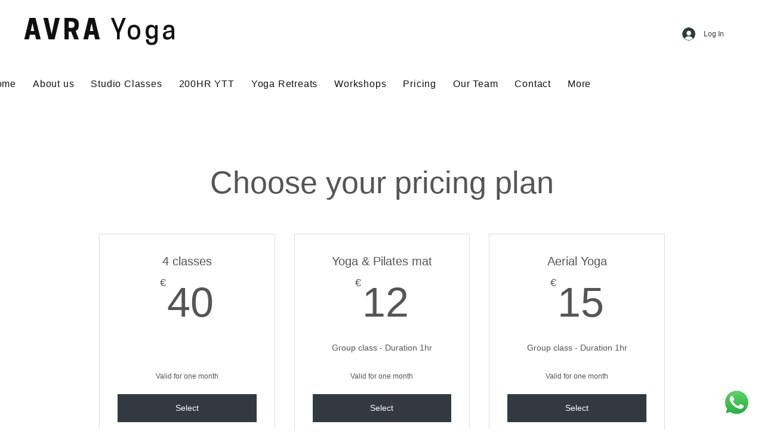

--- FILE ---
content_type: application/javascript
request_url: https://static.parastorage.com/services/pricing-plans-tpa/1.5019.0/client-viewer/6599.chunk.min.js
body_size: 3726
content:
"use strict";(("undefined"!=typeof self?self:this).webpackJsonp__wix_pricing_plans_tpa=("undefined"!=typeof self?self:this).webpackJsonp__wix_pricing_plans_tpa||[]).push([[6599],{53093:(e,t,n)=>{n.d(t,{Z:()=>o});var r=n(72612),a=n(83095),s=n(28903);class i{constructor(e,t){this.settings=e,this.params=t}get(e){return this.settings.get(this.params[e])}asArray(e){return this.settings.get(this.params[e]).split(",").filter(s.f)}uuidAsArray(e){return(0,a.Wl)(this.asArray(e))}}class c extends i{constructor(e,t){super(e,t),this.settings=e,this.params=t}set(e,t){return this.settings.set(this.params[e],t)}setUuidArray(e,t){const n=(0,a.ZW)(t).join(",");return this.set(e,n)}}class o extends c{constructor(e,t){super(e,t),this.settings=e,this.params=t}getHighlightedPlanId(e,t){var n,a,s,i;const c=this.get("showHighlightedPlan"),o=this.get("highlightedPlan"),l=null==(n=e.find(e=>e.primary))?void 0:n.id;return c&&o?o:c&&!o&&l?l:(null==(a=e.find(e=>e.id===r.LP))?void 0:a.id)||t&&((null==(s=e[1])?void 0:s.id)||(null==(i=e[0])?void 0:i.id))||""}hidePlan(e){const t=this.uuidAsArray("hiddenPlans");this.setUuidArray("hiddenPlans",t.concat(e))}unhidePlan(e){const t=this.uuidAsArray("hiddenPlans").filter(t=>e!==t);this.setUuidArray("hiddenPlans",t)}runMigrations(e){}async clearPrimaryPlan(e){return e}setHighlightedPlan(e,t){var n;this.set("highlightedPlan",(null==(n=e.find(e=>e.id===t))?void 0:n.id)??"")}}},54091:(e,t,n)=>{n.d(t,{V:()=>h});var r=n(27762),a=n.n(r),s=n(23065),i=n(79630),c=n(35100),o=n(17760),l=n(96933),u=n(85753),d=n(83859),p=n(50474);var E="sZLuc8w",m="sKW0ooc",T="szTNNHB",_="sXyKBqP";const h=e=>{const{t}=(0,d.$)(),{onClose:n}=e,{title:r,subtitle:i,buttonText:c}=((e,t)=>{switch(t.type){case p.w8.CannotAcceptPayment:return{title:e("modal.cannot-accept-payments.title"),subtitle:e("modal.cannot-accept-payments.subtitle"),buttonText:e("modal.cannot-accept-payments.button")};case p.w8.PurchaseInPreview:return{title:e("pp.popups.purchase-in-preview-mode-header"),subtitle:e("pp.popups.purchase-in-preview-mode"),buttonText:e("pp.popups.purchase-in-preview-mode-cta")}}})(t,e);return a().createElement(s.V,{"data-hook":u.m.ALERT_MODAL,isOpen:!0,onClose:()=>n()},a().createElement(A,{title:r,subtitle:i,buttonText:c,onClose:n}))},A=e=>{let{title:t,subtitle:n,buttonText:r,onClose:s}=e;return a().createElement("div",{className:E},a().createElement(i.x,{"data-hook":u.m.ALERT_MODAL_TITLE,typography:c.M.largeTitle,className:m},t),a().createElement(i.x,{"data-hook":u.m.ALERT_MODAL_SUBTITLE,typography:c.M.runningText,className:T},n),a().createElement("div",null,a().createElement(o.z,{hoverStyle:l.G9.underline,"data-hook":u.m.ALERT_MODAL_BUTTON,className:_,upgrade:!0,onClick:()=>s()},r)))}},25562:(e,t,n)=>{n.d(t,{u:()=>u});var r=n(27762),a=n.n(r),s=n(65359),i=n(50474),c=n(3176),o=n(54091);const l=(0,s.ZP)({resolved:{},chunkName:()=>"UpgradeModal",isReady(e){const t=this.resolve(e);return!0===this.resolved[t]&&!!n.m[t]},importAsync:()=>n.e(3262).then(n.bind(n,63448)),requireAsync(e){const t=this.resolve(e);return this.resolved[t]=!1,this.importAsync(e).then(e=>(this.resolved[t]=!0,e))},requireSync(e){const t=this.resolve(e);return n(t)},resolve(){return 63448}}),u=e=>{let{modal:t,metaSiteId:n,biUpgradeReferralClick:r}=e;const s=a().useCallback(()=>{r("checkout-upgrade-modal"),n&&(0,c.y)(n)},[r,n]);if(t.type===i.w8.None)return null;const{type:u,onClose:d}=t;return u===i.w8.Upgrade?a().createElement(l,{onClose:d,onPreview:d,onUpgrade:s}):a().createElement(o.V,t)}},13639:(e,t,n)=>{n.d(t,{$:()=>c});var r=n(27762),a=n.n(r),s=n(92272);const i={isNarrow:e=>e>0&&e<=750,isExtraNarrow:e=>e>0&&e<=450},c=e=>{let{children:t,width:n}=e;return a().createElement(s.Z,{breakpoints:i,defaultWidth:n},t)}},51925:(e,t,n)=>{n.d(t,{M:()=>d});var r=n(27762),a=n.n(r),s=n(9907),i=n(30293),c=n(64533),o=n(27120),l=n(16032),u=n(13639);const d=(0,r.memo)(e=>{let{children:t,settingsAdapterClass:n,settingsParams:d,stylesParams:p,locale:E,width:m}=e;const T=(0,i.r)(),_=(0,s.Ac)(),h=(0,r.useMemo)(()=>new n(T,d),[T]),{isRTL:A}=(0,c.O)();return a().createElement(s.CU,{value:_},a().createElement(u.$,{width:m},a().createElement(o.Kq,{stylesParams:p},a().createElement(o.rB,{adapter:h},a().createElement(l.I,{locale:E},a().createElement("div",{dir:A?"rtl":"ltr"},t))))))})},72612:(e,t,n)=>{n.d(t,{LP:()=>r,A2:()=>a});const r="some-id-2",a={default:{uri:"11062b_1af0a135f2874bc6b584e2979480b912~mv2.jpg",width:4096,height:2731},image1:{uri:"11062b_1cdcccfcab2e47f4bf2a74543ae52d0c~mv2.jpg",width:4096,height:2731},image2:{uri:"11062b_e7084a8a6310484b81047d334bbf0cfd~mv2.jpeg",width:4096,height:2731},image3:{uri:"11062b_efc2e3aa55a74f179454e88b06ec2968~mv2.jpg",width:4096,height:2731}}},92272:(e,t,n)=>{n.d(t,{Z:()=>l,k:()=>o});var r=n(27762),a=n.n(r),s=n(17607),i=n(64533);const c=(0,r.createContext)(null),o=()=>{const e=(0,r.useContext)(c);if(null===e)throw new Error("useBreakpoints must be used within a BreakpointsProvider");return e},l=e=>{let{children:t,breakpoints:n,defaultWidth:o}=e;const{isSSR:l}=(0,i.O)(),u=(0,r.useRef)(null),[d,p]=(0,r.useState)(()=>Object.keys(n).reduce((e,t)=>{const r=n[t];return e[t]=r(o),e},{})),E=(0,r.useCallback)(e=>{let[t]=e;if(!t)return;const r=Object.keys(n).reduce((e,r)=>{const a=n[r];return e[r]=a(t.contentRect.width),e},{});(0,s.isEqual)(d,r)||p(r)},[n,d]);return(0,r.useEffect)(()=>{if(null===u.current)return;const e=l||!window.ResizeObserver?null:new ResizeObserver(E);return null==e||e.observe(u.current),()=>{null==e||e.disconnect()}},[E,l]),a().createElement("div",{ref:u},a().createElement(c.Provider,{value:d},t))}},14817:(e,t,n)=>{function r(e,t){return"number"==typeof e&&isFinite(e)?Math.max(t,e):t}function a(e,t){const n=new Map;e.planName.forEach((e,t)=>{const{top:r}=e.getBoundingClientRect();n.set(t,r)});const a=Object.fromEntries(t.map(e=>[e.name,new Map])),s=Object.fromEntries(t.map(e=>[e.name,new Map]));return t.forEach(t=>{let{name:i,minHeight:c}=t;const o=new Map;e[i].forEach((e,t)=>{const{height:s}=e.getBoundingClientRect();a[i].set(t,s);const{maxHeight:l,planIds:u}=o.get(n.get(t))??{maxHeight:0,planIds:[]};o.set(n.get(t),{maxHeight:Math.max(l,c?r(s,c):s),planIds:[t,...u]})}),o.forEach(e=>{let{maxHeight:t,planIds:n}=e;n.forEach(e=>s[i].set(e,t))})}),s}n.d(t,{k:()=>a})},27120:(e,t,n)=>{n.d(t,{FS:()=>i.FS,Kf:()=>i.Kf,Kq:()=>a.K,Rv:()=>a.R,aC:()=>o.a,ep:()=>s.e,kc:()=>c.k,lE:()=>r.l,rB:()=>r.r,wA:()=>c.w});var r=n(77580),a=n(14930),s=n(16168),i=n(58885),c=n(28802),o=n(73667)},77580:(e,t,n)=>{n.d(t,{l:()=>o,r:()=>c});var r=n(27762),a=n.n(r),s=n(16168);const i=a().createContext({}),c=e=>{let{children:t,adapter:n}=e;return a().createElement(s.S,{settingsParams:n.params},a().createElement(i.Provider,{value:n},t))},o=()=>(0,r.useContext)(i)},58885:(e,t,n)=>{n.d(t,{FS:()=>l,Kf:()=>u});var r=n(27762),a=n.n(r),s=n(64533),i=n(14817);const c={registerRef:()=>()=>{},elementHeightsByName:{}},o=a().createContext(null),l=e=>{let{children:t,elements:n,disabled:l}=e;const{isSSR:u}=(0,s.O)(),d=(0,r.useRef)(Object.fromEntries(n.map(e=>[e.name,new Map]))),[p,E]=(0,r.useState)({}),m=(0,r.useCallback)(()=>{E((0,i.k)(d.current,n))},[]),T=(0,r.useMemo)(()=>u||!window.ResizeObserver?null:new ResizeObserver(m),[]),_=(0,r.useCallback)((e,t,n)=>{d.current[e].has(t)||(d.current[e].set(t,n),null==T||T.observe(n))},[T]),h=(0,r.useCallback)((e,t,n)=>{null==T||T.unobserve(n),d.current[e].delete(t),m()},[T,m]),A=a().useCallback((e,t,n)=>r=>{r&&n.current!==r&&_(e,t,r),n.current&&h(e,t,n.current),n.current=r},[_,h]),O=(0,r.useMemo)(()=>l?c:{elementHeightsByName:p,registerRef:A},[l,p,A]);return a().createElement(o.Provider,{value:O},t)},u=e=>{const{registerRef:t,elementHeightsByName:n}=(()=>{const e=a().useContext(o);if(!e)throw new Error("useDynamicElement must be used within a DynamicElementProvider");return e})(),r=a().useRef(null);return{registerRef:a().useCallback(n=>t(e,n,r),[t,e]),heightByPlanId:a().useMemo(()=>n[e]??new Map,[n,e])}}},73667:(e,t,n)=>{n.d(t,{a:()=>a});var r=n(27762);function a(){const[e,t]=(0,r.useState)(!1);return(0,r.useEffect)(()=>{t(!0)},[]),e}},16032:(e,t,n)=>{n.d(t,{I:()=>i,b:()=>c});var r=n(27762),a=n.n(r);const s=a().createContext({locale:void 0}),i=e=>{let{children:t,locale:n}=e;return a().createElement(s.Provider,{value:{locale:n}},t)},c=()=>a().useContext(s)},28802:(e,t,n)=>{n.d(t,{k:()=>o,w:()=>l});var r=n(48715),a=n.n(r),s=n(89846),i=n(16032);const c=(e,t)=>{try{return e()}catch(e){return t}};function o(e){const{value:t,currency:n,hideTrailingFractionZeroes:r}=e,{locale:a}=(0,i.b)();return l({createCurrencyFormatter:s.$,locale:a,value:t,currency:n,hideTrailingFractionZeroes:r})}function l(e){var t,n;const{createCurrencyFormatter:r,locale:s="en",value:i,currency:o,hideTrailingFractionZeroes:l}=e,u=r({parts:!0,language:s}),d=i&&o?c(()=>u({value:i,currency:o}),[]):[],p=(null==(t=d.find(e=>"fraction"===e.type))?void 0:t.value)??"",E=/^[0\u0660]+$/g.test(p),m=E&&l,T=r({language:s,minimumFractionDigits:m?0:void 0,maximumFractionDigits:m?0:void 0}),_=r({style:"decimal",language:s,minimumFractionDigits:E?void 0:p.length});return{price:i&&o?c(()=>_({value:i,currency:o}),i):i??"",currency:(null==d||null==(n=d.find(e=>"currency"===e.type))?void 0:n.value)??(o?a()[o.toUpperCase()]??o:""),fullPrice:i&&o?c(()=>T({value:i,currency:o}),i):i??""}}},16168:(e,t,n)=>{n.d(t,{S:()=>i,e:()=>c});var r=n(27762),a=n.n(r);const s=a().createContext({}),i=e=>{let{children:t,settingsParams:n}=e;return a().createElement(s.Provider,{value:n},t)},c=()=>(0,r.useContext)(s)},14930:(e,t,n)=>{n.d(t,{K:()=>i,R:()=>c});var r=n(27762),a=n.n(r);const s=a().createContext({}),i=e=>{let{children:t,stylesParams:n}=e;return a().createElement(s.Provider,{value:n},t)},c=()=>(0,r.useContext)(s)},83095:(e,t,n)=>{function r(e){return e.map(e=>function(e){if(!e||(t=e,!/^[0-9a-f]{8}-[0-9a-f]{4}-[0-9a-f]{4}-[0-9a-f]{4}-[0-9a-f]{12}$/.test(t)))return e;var t;const n=function(e){const t=e.match(/\w{2}/g).map(e=>String.fromCharCode(parseInt(e,16))).join("");return btoa(t)}(e.replace(/-/g,""));return n.replace(/==$/,"")}(e))}function a(e){return e.map(e=>function(e){if(!e)return e;const t=`${e}==`;if(n=t,!/^([A-Za-z0-9+/]{4})*([A-Za-z0-9+/]{3}=|[A-Za-z0-9+/]{2}==)?$/.test(n))return e;var n;const r=function(e){return atob(e).split("").map(e=>{const t=e.charCodeAt(0).toString(16);return 1===t.length?`0${t}`:t}).join("")}(t);return[r.substring(0,8),r.substring(8,12),r.substring(12,16),r.substring(16,20),r.substring(20)].join("-")}(e))}n.d(t,{Wl:()=>a,ZW:()=>r})},28903:(e,t,n)=>{function r(e){return!!e}n.d(t,{f:()=>r})},3176:(e,t,n)=>{n.d(t,{y:()=>r});const r=e=>{window.open(`https://www.wix.com/store/plans?v=1&appDefId=1522827f-c56c-a5c9-2ac9-00f9e6ae12d3&siteGuid=${e}&referralAdditionalInfo=PricingPlans`,"_blank")}},7238:(e,t,n)=>{n.d(t,{H:()=>r});const r={INSTALL_ECOM:"specs.membership.InstallEcom",BREAKPOINT_INDICATORS_OOI:"specs.membership.breakpointIndicatorsOOI",ERROR_HANDLER_TPA:"specs.membership.ErrorHandlerTpa",ECOM_GEOIP_ADDRESS:"specs.membership.EcomGeoIpAddress",SETTINGS_EVENTS_FIX:"specs.membership.SettingsEventsFix",BUTTON_HOVER_SETTINGS_EDITOR:"specs.membership.ButtonHoverSettingsEditor",BUTTON_HOVER_SETTINGS_VIEWER:"specs.membership.ButtonHoverSettingsViewer",PLAN_LIST_V2:"specs.membership.PlanListV2",CHECKOUT_TRIGGER_ON_LOGIN_ONCE:"specs.membership.CheckoutTriggerOnLoginOnce",SUGGEST_ECOM_MIGRATION:"specs.pricingPlans.SuggestEcomMigration",IMPROVE_ECOM_LOADING_STATE:"specs.PricingPlans.ImproveEcomLoadingState",START_DATE_FUNCTIONS:"specs.membership.ShowStartDateFunctionTPA",ADD_TO_CART:"specs.pricingPlans.AddToCart",SHOW_PAYWALL_SETTINGS:"specs.pricing_plans.show_paywall_settings"}},85753:(e,t,n)=>{n.d(t,{m:()=>r});const r={WIDGET_RENDERED_MARK:"widget-rendered-mark",PP_WIDGET_SUBTITLE:"app-subtitle",PLAN_RECURRENCE:"plan-recurrence",BENEFITS:"benefits",BENEFIT:"benefit",EXPAND_BENEFITS:"expand-benefits",PLAN_DURATION:"plan-duration",PLAN_PRICE:"plan-price",PLAN_PRICE_SCREEN_READER:"plan-price-screen-reader",PRICE_CURRENCY:"price-currency",PRICE_AMOUNT:"price-amount",PLAN_LIST_ITEM:"plan",PLAN_FREE_TRIAL:"plan-free-trial",PLAN_CTA_WRAPPER_ADD_TO_CART:"plan-cta-wrapper-add-to-cart",PLAN_CTA_WRAPPER_GO_TO_CHECKOUT:"plan-cta-wrapper-go-to-checkout",PLAN_CTA:"plan-cta",PLAN_RIBBON:"ribbon",PLAN_TAGLINE:"plan-tagline",PLAN_NAME:"plan-title",COVER_IMAGE:"plan-cover-image",PLAN_CTA_LOADER:"plan-cta-loader",PLAN_SETUP_FEE:"plan-setup-fee",ALERT_MODAL:"alert-modal",ALERT_MODAL_TITLE:"alert-modal-title",ALERT_MODAL_SUBTITLE:"alert-modal-subtitle",ALERT_MODAL_BUTTON:"alert-modal-button",UPGRADE_MODAL:"owner-upgrade-modal",UPGRADE_MODAL_CLOSE_BUTTON:"upgrade-modal-close",UPGRADE_MODAL_UPGRADE_BUTTON:"upgrade-modal-upgrade",UPGRADE_MODAL_PREVIEW_BUTTON:"upgrade-modal-preview",EMPTY_STATE:"empty-state",EMPTY_STATE_SUBTITLE:"empty-state.subtitle",EMPTY_STATE_BUTTON:"empty-state-button",CHECKOUT_PURCHASE_LIMIT_NOTIFICATION:"checkout-purchase-limit-notification",CHECKOUT_LOADER:"checkout-loader",CHECKOUT_GET_PLAN_BUTTON:"payment-checkout-get-plan",CHECKOUT_BUY_NOW_BUTTON:"payment-checkout-buy-now",CHECKOUT_TERMS_AND_CONDITIONS:"checkout-terms-and-conditions",CHECKOUT_TERMS_AND_CONDITIONS_CHECKBOX:"checkout-terms-and-conditions-checkbox",CHECKOUT_TERMS_AND_CONDITIONS_CHECKBOX_TEXT_BUTTON:"checkout-terms-and-conditions-checkbox-text-button",CHECKOUT_TERMS_AND_CONDITIONS_MODAL:"checkout-terms-and-conditions-modal",CHECKOUT_CONTINUE_BUTTON:"checkout.continue-button",CHECKOUT_GUEST_EMAIL_INPUT:"guest-email-input",CHECKOUT_GUEST_CONTINUE_BUTTON:"guest-checkout-continue",TITLE_DIVIDER:"title-divider",STEP_DIVIDER:"step-divider",ADDITIONAL_INFO_STEP_SECTION:"addition-info-section",ADDITIONAL_INFO_STEP_CONTINUE_BUTTON:"addition-info-continue",PLAN_CUSTOMIZATION_PAGE:"plan-customization.page",PLAN_CUSTOMIZATION_EDITOR_PREVIEW_NOTIFICATION:"plan-customization.editor-preview-notification",PLAN_CUSTOMIZATION_DATE_PICKER:"plan-customization.date-picker-input",PLAN_CUSTOMIZATION_DATE_PICKER_NOTIFICATION:"plan-customization.date-picker-notification",PLAN_CUSTOMIZATION_GO_TO_CHECKOUT_BUTTON:"plan-customisation.go-to-checkout-button"}}}]);
//# sourceMappingURL=6599.chunk.min.js.map